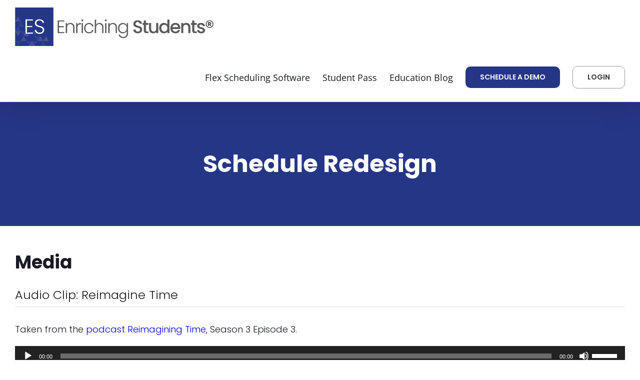

--- FILE ---
content_type: image/svg+xml
request_url: https://www.enrichingstudents.com/wp-content/uploads/2024/04/cl-certified-partner-logo_100px.svg
body_size: 2559
content:
<?xml version="1.0" encoding="UTF-8"?> <svg xmlns="http://www.w3.org/2000/svg" viewBox="0 0 100 100"><defs><style>.cls-1{isolation:isolate;}.cls-2{fill:#4e95cc;}.cls-3{mix-blend-mode:multiply;opacity:0.12;}.cls-4{fill:#0a4d7f;}.cls-5{fill:#ffcd8a;}.cls-6{fill:#ffc776;}.cls-7{fill:#fcc070;}.cls-8{mix-blend-mode:overlay;opacity:0.15;}.cls-9{fill:#fff;}.cls-10{fill:#003759;}</style></defs><g class="cls-1"><g id="Layer_2" data-name="Layer 2"><g id="Layer_1-2" data-name="Layer 1"><circle class="cls-2" cx="50" cy="50" r="50"></circle><path class="cls-3" d="M50.08,0H50a50,50,0,0,0,0,100h.08Z"></path><circle class="cls-4" cx="50" cy="50" r="46.74"></circle><polygon class="cls-5" points="50.11 12.44 48.17 13.47 48.53 11.3 46.95 9.78 49.12 9.45 50.08 7.47 51.07 9.44 53.24 9.74 51.68 11.29 52.06 13.45 50.11 12.44"></polygon><polygon class="cls-6" points="58.77 13.22 57.26 14.02 57.55 12.33 56.33 11.13 58.02 10.89 58.78 9.36 59.53 10.89 61.23 11.13 60 12.33 60.29 14.02 58.77 13.22"></polygon><polygon class="cls-7" points="66.03 15.44 64.97 15.99 65.17 14.81 64.31 13.97 65.49 13.8 66.03 12.73 66.56 13.8 67.74 13.97 66.88 14.81 67.09 15.99 66.03 15.44"></polygon><polygon class="cls-6" points="41.41 13.22 42.93 14.02 42.64 12.33 43.87 11.13 42.17 10.89 41.41 9.36 40.66 10.89 38.97 11.13 40.19 12.33 39.9 14.02 41.41 13.22"></polygon><polygon class="cls-7" points="34.16 15.44 35.23 15.99 35.02 14.81 35.88 13.97 34.7 13.8 34.16 12.73 33.63 13.8 32.45 13.97 33.31 14.81 33.1 15.99 34.16 15.44"></polygon><polygon class="cls-5" points="50.11 91.23 48.17 92.27 48.53 90.1 46.95 88.57 49.12 88.25 50.08 86.27 51.07 88.24 53.24 88.54 51.68 90.08 52.06 92.25 50.11 91.23"></polygon><polygon class="cls-6" points="58.77 89.59 57.26 90.39 57.55 88.7 56.33 87.5 58.02 87.26 58.78 85.73 59.53 87.26 61.23 87.5 60 88.7 60.29 90.39 58.77 89.59"></polygon><polygon class="cls-7" points="66.03 86.45 64.97 87.01 65.17 85.83 64.31 85 65.49 84.82 66.03 83.75 66.56 84.82 67.74 84.99 66.88 85.83 67.09 87.01 66.03 86.45"></polygon><polygon class="cls-6" points="41.41 89.59 42.93 90.39 42.64 88.7 43.87 87.5 42.17 87.26 41.41 85.73 40.66 87.26 38.97 87.5 40.19 88.7 39.9 90.39 41.41 89.59"></polygon><polygon class="cls-7" points="34.16 86.45 35.23 87.01 35.02 85.83 35.88 85 34.7 84.82 34.16 83.75 33.63 84.82 32.45 84.99 33.31 85.83 33.1 87.01 34.16 86.45"></polygon><path class="cls-8" d="M50.08,3.26H50a46.74,46.74,0,0,0,0,93.48h.08Z"></path><path class="cls-9" d="M8.09,50A41.78,41.78,0,0,0,10,62.57H90A41.78,41.78,0,0,0,91,41.3H9A41.48,41.48,0,0,0,8.09,50Z"></path><path class="cls-10" d="M18.54,50.34v-.76c0-1-.37-1.54-.89-1.54-.87,0-1.08.46-1.08,1.24v5.87c0,.66.27,1.06,1,1.06.95,0,1-1,1-1.71V53.42h2.79v1.46c0,2-1.17,3.46-4,3.46-2.56,0-3.56-1.36-3.56-3.78V49.69c0-2.58,1.19-3.78,3.73-3.78,2.38,0,3.8,1,3.8,3.43v1Z"></path><path class="cls-10" d="M23.49,58.06V46.19h6.37v2.37H26.27v2.19h3.48v2.37H26.27v2.56h3.78v2.38Z"></path><path class="cls-10" d="M34.91,58.06H32.13V46.19h4.06c2.28,0,3.42.92,3.42,3.28a2.55,2.55,0,0,1-1.47,2.7v0a1.64,1.64,0,0,1,1.37,1.54c.08.95.1,3,.26,3.75a1,1,0,0,0,.27.41v.16H37a2.59,2.59,0,0,1-.16-.68c-.05-1.05,0-2-.06-2.76s-.3-1.2-1-1.25h-.92Zm0-6.82h1c.81,0,1-.75,1-1.47,0-1.41-.59-1.48-2-1.44Z"></path><path class="cls-10" d="M41.11,46.19h7.22v2.37H46.08v9.5H43.29v-9.5H41.11Z"></path><path class="cls-10" d="M50.27,58.06V46.19h2.78V58.06Z"></path><path class="cls-10" d="M55.43,58.06V46.19H62v2.37H58.21v2.11h3.47V53H58.21v5Z"></path><path class="cls-10" d="M64.16,58.06V46.19h2.78V58.06Z"></path><path class="cls-10" d="M69.27,58.06V46.19h6.38v2.37h-3.6v2.19h3.49v2.37H72.05v2.56h3.79v2.38Z"></path><path class="cls-10" d="M78,58.06V46.19h3a6.5,6.5,0,0,1,3.14.55,3.09,3.09,0,0,1,1.25,2.93v5.27a2.81,2.81,0,0,1-1.19,2.56,4.42,4.42,0,0,1-2.47.56Zm2.78-2.14c1.87.13,1.89-.63,1.84-2.21V49.83c0-1.39-.47-1.47-1.84-1.5Z"></path><path class="cls-9" d="M27.94,69.45a2.16,2.16,0,0,1,.94.79,2.11,2.11,0,0,1,.33,1.2,2.15,2.15,0,0,1-.33,1.19,2.08,2.08,0,0,1-.94.78,3.48,3.48,0,0,1-1.43.27H25.25V75.4H23.82V69.18h2.69A3.48,3.48,0,0,1,27.94,69.45Zm-.53,2.78a1,1,0,0,0,.34-.79,1,1,0,0,0-.34-.81,1.47,1.47,0,0,0-1-.28H25.25v2.16h1.18A1.47,1.47,0,0,0,27.41,72.23Z"></path><path class="cls-9" d="M35.35,74.07H32.46l-.55,1.33H30.43l2.78-6.22h1.42l2.78,6.22H35.9ZM34.89,73l-1-2.38-1,2.38Z"></path><path class="cls-9" d="M43.35,75.4l-1.2-1.73H40.83V75.4H39.39V69.18h2.69a3.56,3.56,0,0,1,1.44.27,2.22,2.22,0,0,1,.94.79,2.19,2.19,0,0,1,.32,1.2,2.1,2.1,0,0,1-.33,1.19,2.15,2.15,0,0,1-1,.77l1.4,2ZM43,70.63a1.5,1.5,0,0,0-1-.28H40.83v2.17H42a1.5,1.5,0,0,0,1-.29,1,1,0,0,0,.34-.79A1,1,0,0,0,43,70.63Z"></path><path class="cls-9" d="M48.45,70.35h-2V69.18h5.42v1.17h-2V75.4H48.45Z"></path><path class="cls-9" d="M59.69,69.18V75.4H58.51l-3.1-3.78V75.4H54V69.18h1.19L58.27,73V69.18Z"></path><path class="cls-9" d="M67.32,74.24V75.4H62.5V69.18h4.7v1.15H63.93v1.35h2.89V72.8H63.93v1.44Z"></path><path class="cls-9" d="M73.76,75.4l-1.2-1.73H71.23V75.4H69.79V69.18h2.7a3.48,3.48,0,0,1,1.43.27,2.16,2.16,0,0,1,.94.79,2.11,2.11,0,0,1,.33,1.2,2,2,0,0,1-.34,1.19,2.12,2.12,0,0,1-.94.77l1.39,2Zm-.37-4.77a1.47,1.47,0,0,0-1-.28H71.23v2.17h1.18a1.47,1.47,0,0,0,1-.29,1,1,0,0,0,.34-.79A1,1,0,0,0,73.39,70.63Z"></path><g id="CL_Logo" data-name="CL Logo"><path class="cls-9" d="M38.71,28.81c0-1.3-.26-1.86-1.08-1.86s-1.12.91-1.12,3.44c0,2.7.37,3.19,1.15,3.19s1.13-.34,1.13-2.26h1.8c0,1.92-.48,3.59-2.84,3.59-2.71,0-3-1.93-3-4.65s.33-4.64,3-4.64,2.76,1.89,2.76,3.19Z"></path><path class="cls-9" d="M41.38,25.8H43.1v8.93H41.38Z"></path><path class="cls-9" d="M44.06,30.06V29.9c0-1.55,1.06-2.08,2.36-2.08,2.06,0,2.44.85,2.44,2.07v3.54a2.65,2.65,0,0,0,.22,1.3H47.42a2.83,2.83,0,0,1-.21-.7h0a1.68,1.68,0,0,1-1.72.88c-1.2,0-1.63-1-1.63-1.93,0-1.26.52-1.78,1.71-2.1l1-.26c.51-.14.69-.34.69-.79S47,29,46.41,29a.77.77,0,0,0-.8.88v.18Zm3.15,1.31a2.17,2.17,0,0,1-.74.33c-.7.16-1,.49-1,1.09s.19.94.65.94a1,1,0,0,0,1.06-1V31.37Z"></path><path class="cls-9" d="M51.1,32.53v.23a.87.87,0,0,0,.9,1c.53,0,.88-.26.88-.8a.79.79,0,0,0-.62-.76L51,31.73a1.87,1.87,0,0,1-1.44-1.88c0-1.11.7-2,2.48-2,1.56,0,2.3.7,2.3,1.92V30H52.83c0-.67-.2-1-.76-1a.74.74,0,0,0-.82.72c0,.33.18.61.75.79l1,.35a1.81,1.81,0,0,1,1.49,1.93c0,1.42-1.05,2.12-2.5,2.12-1.94,0-2.48-.85-2.48-2.14v-.24Z"></path><path class="cls-9" d="M56.66,32.53v.23a.87.87,0,0,0,.9,1c.53,0,.88-.26.88-.8a.78.78,0,0,0-.63-.76l-1.21-.44a1.87,1.87,0,0,1-1.44-1.88c0-1.11.7-2,2.48-2,1.56,0,2.3.7,2.3,1.92V30H58.39c0-.67-.2-1-.76-1a.74.74,0,0,0-.82.72c0,.33.18.61.75.79l1,.35a1.81,1.81,0,0,1,1.49,1.93c0,1.42-1.05,2.12-2.5,2.12-1.94,0-2.48-.85-2.48-2.14v-.24Z"></path><path class="cls-9" d="M61,34.73V25.8h1.8v7.46H66v1.47Z"></path><path class="cls-9" d="M66.82,25.7h1.72v1.47H66.82Zm0,2.3h1.72v6.73H66.82Z"></path><path class="cls-9" d="M69.51,28h1.65v.79h0a1.85,1.85,0,0,1,1.72-1c1.08,0,1.72.59,1.72,1.92v5H72.89V30.09c0-.68-.23-.94-.74-.94s-.91.36-.91,1.11v4.47H69.51V28Z"></path><path class="cls-9" d="M77.31,25.8v4.71h0L79.07,28H81L79,30.65l2.23,4.08h-1.9L77.92,32l-.61.8v2H75.58V25.8Z"></path><path class="cls-9" d="M23.05,30.59h0c-.58.66,0,1,0,1l.06,0A2.64,2.64,0,0,1,23.05,30.59Z"></path><path class="cls-9" d="M26.81,31.44a4.86,4.86,0,0,0-1,1.33h-.27a6,6,0,0,0,.35-1l-.11,0a4.86,4.86,0,0,1-1.58.29,2.33,2.33,0,0,0,1.45.91A3.51,3.51,0,0,0,28.53,32,3,3,0,0,0,26.81,31.44Z"></path><path class="cls-9" d="M31.08,28.61A3.15,3.15,0,0,0,30,25a3.31,3.31,0,0,0-5,1.4,2.32,2.32,0,0,0-2.84-.29,2.15,2.15,0,0,0-1,2.56,3.44,3.44,0,0,0-2.41,3.44c.1,2,2,2.62,2.8,2.78a2.73,2.73,0,0,0,.5,0h8.32a2.63,2.63,0,0,0,.49,0A3,3,0,0,0,33.54,32,3.58,3.58,0,0,0,31.08,28.61Zm-5.47,4.84a2.54,2.54,0,0,1-2.28-1.28,1.13,1.13,0,0,1-.09-.2.9.9,0,0,1-.68-1,2,2,0,0,1,.62-1h0a4.33,4.33,0,0,1,1-1.67,5.47,5.47,0,0,1,1.26-1l1.15.18A4.06,4.06,0,0,0,23.9,30.8a2.23,2.23,0,0,0,.1.85l.33,0A6.92,6.92,0,0,0,26,31.14c0-.43-.21-.54-.21-.54a2.21,2.21,0,0,0-1.21-.43l.09-.13a2.8,2.8,0,0,0,1,0,2.89,2.89,0,0,0,1.73-1.35h.3a2.11,2.11,0,0,0-.54,1.76,4.48,4.48,0,0,0,.87-.82c1.06-1.48-.41-1.25-.41-1.25l.44-.53c2.25.49.18,2.52.18,2.52a4.53,4.53,0,0,1-.76.64,4,4,0,0,0,1.17.8,3,3,0,0,0,.3-.36l.3.05A4.66,4.66,0,0,1,25.61,33.45Zm.8-4.22a.48.48,0,0,1-.46.46.48.48,0,0,1,0-1A.48.48,0,0,1,26.41,29.23Z"></path></g></g></g></g></svg> 